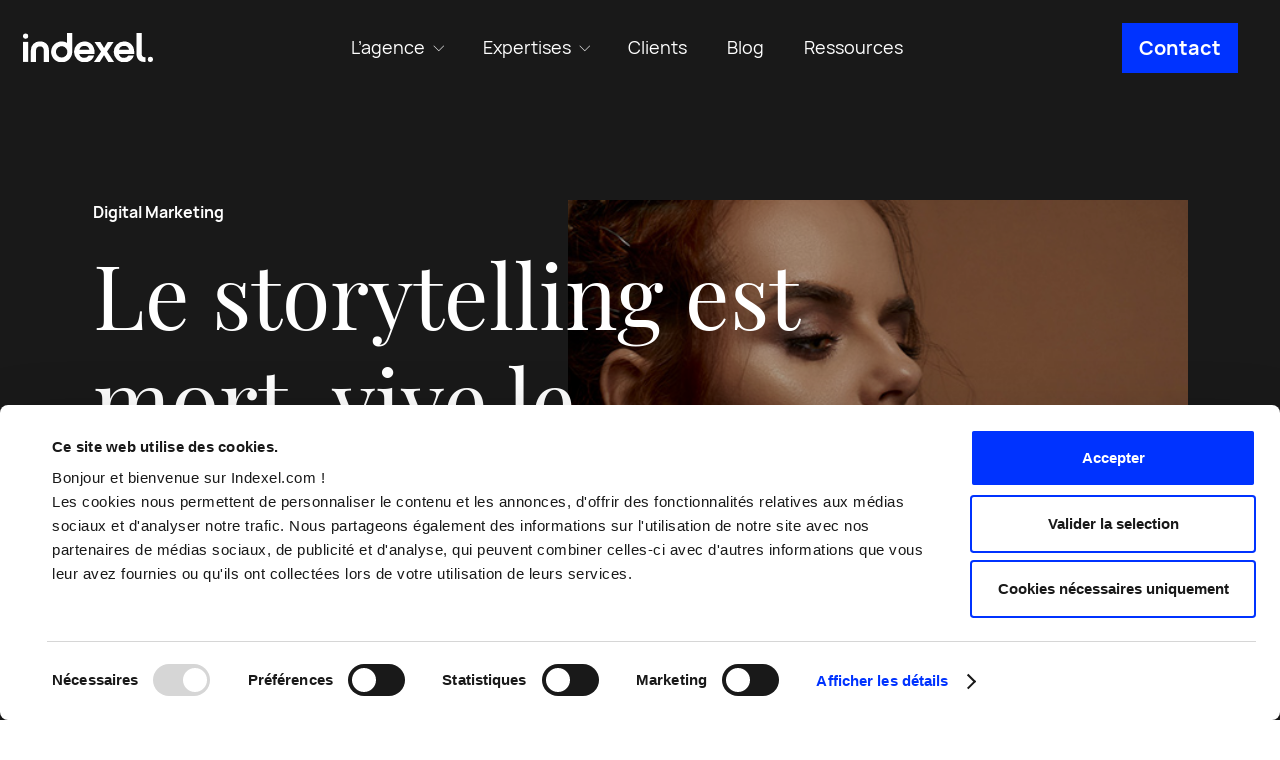

--- FILE ---
content_type: text/html; charset=UTF-8
request_url: https://www.indexel.com/marketing-digital/le-storytelling-est-mort-vive-le-storyliving
body_size: 12241
content:


<!DOCTYPE html>
<html lang="fr-FR">

<head>
			<meta charset="utf-8">
	<meta name="viewport" content="width=device-width, initial-scale=1">
	<link rel="shortcut icon" href="https://www.indexel.com/wp-content/uploads/2020/10/favicon-7.png">
			<script data-cookieconsent="ignore">
			window.dataLayer = window.dataLayer || [];

			function gtag() {
				dataLayer.push(arguments);
			}
			gtag("consent", "default", {
				ad_storage: "denied",
				ad_user_data: "denied",
				ad_personalization: "denied",
				analytics_storage: "denied",
				functionality_storage: "denied",
				personalization_storage: "denied",
				security_storage: "granted",
				wait_for_update: 2000,
			});
			gtag("set", "ads_data_redaction", true);
		</script>
		<!-- Google Tag Manager -->
		<script data-cookieconsent="ignore">
			(function(w, d, s, l, i) {
				w[l] = w[l] || [];
				w[l].push({
					'gtm.start': new Date().getTime(),
					event: 'gtm.js'
				});
				var f = d.getElementsByTagName(s)[0],
					j = d.createElement(s),
					dl = l != 'dataLayer' ? '&l=' + l : '';
				j.async = true;
				j.src =
					'https://www.googletagmanager.com/gtm.js?id=' + i + dl;
				f.parentNode.insertBefore(j, f);
			})(window, document, 'script', 'dataLayer', 'GTM-MNBH9CS');
		</script>
		<!-- End Google Tag Manager -->
			<script id="Cookiebot" src="https://consent.cookiebot.com/uc.js"  data-culture="FR"  data-cbid="5bb57290-b13b-42f3-ac43-82453d45310c" data-blockingmode="auto" type="text/javascript"></script>
			<style type="text/css">
			:root {

				cookie --indx-main-bg-color: #ffffff; 
--indx-main-bg-color: #ffffff; 
--indx-main-button-color: #0033ff; 
--indx-main-button-color: #0033ff; 
--indx-hover-button-color: #9eb2ff; 
--indx-hover-button-color: #9eb2ff; 
--indx-secondary-button-color: #191919; 
--indx-secondary-button-color: #191919; 
--indx-title-color: #4A4A4A; 
--indx-title-color: #4A4A4A; 
--indx-main-texte-color: #696969; 
--indx-main-texte-color: #696969; 
--indx-font: 'Manrope'; 
--indx-font: Manrope; 
--indx-bg-blur-color: #1b245994; 
--indx-bg-blur-color: #1b245994; 
--indx-width-blur: 7px; 
--indx-width-blur: 7px; 
--indx-imgcookie: url('../img/cookie.jpg'); 
--indx-imgcookie: url('../img/cookie.jpg'); 
--indx-imgcookieon: url('../img/ON.png'); 
--indx-imgcookieon: url('../img/ON.png'); 
--indx-imgcookieongris: url('../img/ON-gris.png'); 
--indx-imgcookieongris: url('../img/ON-gris.png'); 
--indx-imgcookieoff: url('../img/OFF.png'); 
--indx-imgcookieoff: url('../img/OFF.png'); 
			}
		</style>
	<meta name='robots' content='index, follow, max-image-preview:large, max-snippet:-1, max-video-preview:-1' />

	<!-- This site is optimized with the Yoast SEO plugin v26.6 - https://yoast.com/wordpress/plugins/seo/ -->
	<title>Le storytelling est mort, vive le storyliving !</title>
	<meta name="description" content="Après le confinement, seules les marques innovantes, engagées et authentiques pourront devenir actrices d’une nouvelle façon d’agir dans la société." />
	<link rel="canonical" href="https://www.indexel.com/marketing-digital/le-storytelling-est-mort-vive-le-storyliving" />
	<meta property="og:locale" content="fr_FR" />
	<meta property="og:type" content="article" />
	<meta property="og:title" content="Le storytelling est mort, vive le storyliving !" />
	<meta property="og:description" content="Après le confinement, seules les marques innovantes, engagées et authentiques pourront devenir actrices d’une nouvelle façon d’agir dans la société." />
	<meta property="og:url" content="https://www.indexel.com/marketing-digital/le-storytelling-est-mort-vive-le-storyliving" />
	<meta property="og:site_name" content="Indexel" />
	<meta property="article:published_time" content="2020-06-09T16:50:47+00:00" />
	<meta property="article:modified_time" content="2020-11-06T13:28:11+00:00" />
	<meta property="og:image" content="https://www.indexel.com/wp-content/uploads/2020/06/storyliving-titre-scaled.jpg" />
	<meta property="og:image:width" content="1920" />
	<meta property="og:image:height" content="1004" />
	<meta property="og:image:type" content="image/jpeg" />
	<meta name="author" content="Maxime Llobet" />
	<meta name="twitter:card" content="summary_large_image" />
	<meta name="twitter:image" content="https://www.indexel.com/wp-content/uploads/2020/06/storyliving-titre-scaled.jpg" />
	<meta name="twitter:label1" content="Écrit par" />
	<meta name="twitter:data1" content="Maxime Llobet" />
	<meta name="twitter:label2" content="Durée de lecture estimée" />
	<meta name="twitter:data2" content="4 minutes" />
	<script type="application/ld+json" class="yoast-schema-graph">{"@context":"https://schema.org","@graph":[{"@type":"Article","@id":"https://www.indexel.com/marketing-digital/le-storytelling-est-mort-vive-le-storyliving#article","isPartOf":{"@id":"https://www.indexel.com/marketing-digital/le-storytelling-est-mort-vive-le-storyliving"},"author":{"name":"Maxime Llobet","@id":"https://www.indexel.com/#/schema/person/ea6f699cee6fb55454c2023c16403281"},"headline":"Le storytelling est mort, vive le storyliving !","datePublished":"2020-06-09T16:50:47+00:00","dateModified":"2020-11-06T13:28:11+00:00","mainEntityOfPage":{"@id":"https://www.indexel.com/marketing-digital/le-storytelling-est-mort-vive-le-storyliving"},"wordCount":866,"publisher":{"@id":"https://www.indexel.com/#organization"},"image":{"@id":"https://www.indexel.com/marketing-digital/le-storytelling-est-mort-vive-le-storyliving#primaryimage"},"thumbnailUrl":"https://www.indexel.com/wp-content/uploads/2020/06/indexel-top-article-le-storytelling-est-mort-vive-le-storyliving.jpg","articleSection":["Digital Marketing"],"inLanguage":"fr-FR"},{"@type":"WebPage","@id":"https://www.indexel.com/marketing-digital/le-storytelling-est-mort-vive-le-storyliving","url":"https://www.indexel.com/marketing-digital/le-storytelling-est-mort-vive-le-storyliving","name":"Le storytelling est mort, vive le storyliving !","isPartOf":{"@id":"https://www.indexel.com/#website"},"primaryImageOfPage":{"@id":"https://www.indexel.com/marketing-digital/le-storytelling-est-mort-vive-le-storyliving#primaryimage"},"image":{"@id":"https://www.indexel.com/marketing-digital/le-storytelling-est-mort-vive-le-storyliving#primaryimage"},"thumbnailUrl":"https://www.indexel.com/wp-content/uploads/2020/06/indexel-top-article-le-storytelling-est-mort-vive-le-storyliving.jpg","datePublished":"2020-06-09T16:50:47+00:00","dateModified":"2020-11-06T13:28:11+00:00","description":"Après le confinement, seules les marques innovantes, engagées et authentiques pourront devenir actrices d’une nouvelle façon d’agir dans la société.","breadcrumb":{"@id":"https://www.indexel.com/marketing-digital/le-storytelling-est-mort-vive-le-storyliving#breadcrumb"},"inLanguage":"fr-FR","potentialAction":[{"@type":"ReadAction","target":["https://www.indexel.com/marketing-digital/le-storytelling-est-mort-vive-le-storyliving"]}]},{"@type":"ImageObject","inLanguage":"fr-FR","@id":"https://www.indexel.com/marketing-digital/le-storytelling-est-mort-vive-le-storyliving#primaryimage","url":"https://www.indexel.com/wp-content/uploads/2020/06/indexel-top-article-le-storytelling-est-mort-vive-le-storyliving.jpg","contentUrl":"https://www.indexel.com/wp-content/uploads/2020/06/indexel-top-article-le-storytelling-est-mort-vive-le-storyliving.jpg","width":1200,"height":500},{"@type":"BreadcrumbList","@id":"https://www.indexel.com/marketing-digital/le-storytelling-est-mort-vive-le-storyliving#breadcrumb","itemListElement":[{"@type":"ListItem","position":1,"name":"Home","item":"https://www.indexel.com/"},{"@type":"ListItem","position":2,"name":"Blog","item":"https://www.indexel.com/blog"},{"@type":"ListItem","position":3,"name":"Le storytelling est mort, vive le storyliving !"}]},{"@type":"WebSite","@id":"https://www.indexel.com/#website","url":"https://www.indexel.com/","name":"Indexel","description":"Agence conseil &amp; communication digitale","publisher":{"@id":"https://www.indexel.com/#organization"},"potentialAction":[{"@type":"SearchAction","target":{"@type":"EntryPoint","urlTemplate":"https://www.indexel.com/?s={search_term_string}"},"query-input":{"@type":"PropertyValueSpecification","valueRequired":true,"valueName":"search_term_string"}}],"inLanguage":"fr-FR"},{"@type":"Organization","@id":"https://www.indexel.com/#organization","name":"Indexel","url":"https://www.indexel.com/","logo":{"@type":"ImageObject","inLanguage":"fr-FR","@id":"https://www.indexel.com/#/schema/logo/image/","url":"https://www.indexel.com/wp-content/uploads/2020/04/logo.png","contentUrl":"https://www.indexel.com/wp-content/uploads/2020/04/logo.png","width":98,"height":25,"caption":"Indexel"},"image":{"@id":"https://www.indexel.com/#/schema/logo/image/"}},{"@type":"Person","@id":"https://www.indexel.com/#/schema/person/ea6f699cee6fb55454c2023c16403281","name":"Maxime Llobet","image":{"@type":"ImageObject","inLanguage":"fr-FR","@id":"https://www.indexel.com/#/schema/person/image/","url":"https://secure.gravatar.com/avatar/eed83c4324f0bf3a66bed05ee7cb71e4dc4e1490a1f14025bf10055a09844a0d?s=96&d=mm&r=g","contentUrl":"https://secure.gravatar.com/avatar/eed83c4324f0bf3a66bed05ee7cb71e4dc4e1490a1f14025bf10055a09844a0d?s=96&d=mm&r=g","caption":"Maxime Llobet"},"description":"Janvier 1997. 7 ans. Sur mon canapé. Star Wars IV : Un nouvel espoir. Octobre 1999. 9 ans. 200 francs. Pokémon Version Rouge. Deux dates qui marquent le début de mes grandes passions : la culture geek et l’univers numérique. Déterminé à gagner des niveaux dans ces milieux, c’est ma curiosité sans borne qui m’a poussé vers le métier de chef de projet digital. De pouvoir travailler sur de nombreux projets de tout horizon est pour moi une source d’épanouissement. Ce qui me fait me lever le matin ? Une bonne tasse de café bien entendu, mais également prendre la manette de la gestion de votre projet. Rigueur, polyvalence et passion sont mes superpouvoirs. Pilotage des équipes internes (création et développement), suivi des plannings, du budget et des KPI, création des zonings, telles sont mes quêtes quotidiennes pour assurer le succès de votre projet.","sameAs":["https://fr.linkedin.com/in/maxime-llobet"],"url":"https://www.indexel.com/author/mllobet"}]}</script>
	<!-- / Yoast SEO plugin. -->


<link rel="alternate" title="oEmbed (JSON)" type="application/json+oembed" href="https://www.indexel.com/wp-json/oembed/1.0/embed?url=https%3A%2F%2Fwww.indexel.com%2Fmarketing-digital%2Fle-storytelling-est-mort-vive-le-storyliving&#038;lang=fr" />
<link rel="alternate" title="oEmbed (XML)" type="text/xml+oembed" href="https://www.indexel.com/wp-json/oembed/1.0/embed?url=https%3A%2F%2Fwww.indexel.com%2Fmarketing-digital%2Fle-storytelling-est-mort-vive-le-storyliving&#038;format=xml&#038;lang=fr" />
<style id='wp-img-auto-sizes-contain-inline-css' type='text/css'>
img:is([sizes=auto i],[sizes^="auto," i]){contain-intrinsic-size:3000px 1500px}
/*# sourceURL=wp-img-auto-sizes-contain-inline-css */
</style>
<style id='classic-theme-styles-inline-css' type='text/css'>
/*! This file is auto-generated */
.wp-block-button__link{color:#fff;background-color:#32373c;border-radius:9999px;box-shadow:none;text-decoration:none;padding:calc(.667em + 2px) calc(1.333em + 2px);font-size:1.125em}.wp-block-file__button{background:#32373c;color:#fff;text-decoration:none}
/*# sourceURL=/wp-includes/css/classic-themes.min.css */
</style>
<link rel='stylesheet' id='wpo_min-header-0-css' href='https://www.indexel.com/wp-content/cache/wpo-minify/1766399267/assets/wpo-minify-header-f9dd2107.min.css' type='text/css' media='all' />
<script type="text/javascript" id="wpo_min-header-0-js-extra">
/* <![CDATA[ */
var SF_LDATA = {"ajax_url":"https://www.indexel.com/wp-admin/admin-ajax.php","home_url":"https://www.indexel.com/","extensions":[]};
//# sourceURL=wpo_min-header-0-js-extra
/* ]]> */
</script>
<script data-cookieconsent="ignore" type="text/javascript" src="https://www.indexel.com/wp-content/cache/wpo-minify/1766399267/assets/wpo-minify-header-dbf135a8.min.js" id="wpo_min-header-0-js"></script>
<link rel="https://api.w.org/" href="https://www.indexel.com/wp-json/" /><link rel="alternate" title="JSON" type="application/json" href="https://www.indexel.com/wp-json/wp/v2/posts/18820" /><link rel="EditURI" type="application/rsd+xml" title="RSD" href="https://www.indexel.com/xmlrpc.php?rsd" />
<meta name="generator" content="WordPress 6.9" />
<link rel='shortlink' href='https://www.indexel.com/?p=18820' />

<style id='global-styles-inline-css' type='text/css'>
:root{--wp--preset--aspect-ratio--square: 1;--wp--preset--aspect-ratio--4-3: 4/3;--wp--preset--aspect-ratio--3-4: 3/4;--wp--preset--aspect-ratio--3-2: 3/2;--wp--preset--aspect-ratio--2-3: 2/3;--wp--preset--aspect-ratio--16-9: 16/9;--wp--preset--aspect-ratio--9-16: 9/16;--wp--preset--color--black: #000000;--wp--preset--color--cyan-bluish-gray: #abb8c3;--wp--preset--color--white: #ffffff;--wp--preset--color--pale-pink: #f78da7;--wp--preset--color--vivid-red: #cf2e2e;--wp--preset--color--luminous-vivid-orange: #ff6900;--wp--preset--color--luminous-vivid-amber: #fcb900;--wp--preset--color--light-green-cyan: #7bdcb5;--wp--preset--color--vivid-green-cyan: #00d084;--wp--preset--color--pale-cyan-blue: #8ed1fc;--wp--preset--color--vivid-cyan-blue: #0693e3;--wp--preset--color--vivid-purple: #9b51e0;--wp--preset--gradient--vivid-cyan-blue-to-vivid-purple: linear-gradient(135deg,rgb(6,147,227) 0%,rgb(155,81,224) 100%);--wp--preset--gradient--light-green-cyan-to-vivid-green-cyan: linear-gradient(135deg,rgb(122,220,180) 0%,rgb(0,208,130) 100%);--wp--preset--gradient--luminous-vivid-amber-to-luminous-vivid-orange: linear-gradient(135deg,rgb(252,185,0) 0%,rgb(255,105,0) 100%);--wp--preset--gradient--luminous-vivid-orange-to-vivid-red: linear-gradient(135deg,rgb(255,105,0) 0%,rgb(207,46,46) 100%);--wp--preset--gradient--very-light-gray-to-cyan-bluish-gray: linear-gradient(135deg,rgb(238,238,238) 0%,rgb(169,184,195) 100%);--wp--preset--gradient--cool-to-warm-spectrum: linear-gradient(135deg,rgb(74,234,220) 0%,rgb(151,120,209) 20%,rgb(207,42,186) 40%,rgb(238,44,130) 60%,rgb(251,105,98) 80%,rgb(254,248,76) 100%);--wp--preset--gradient--blush-light-purple: linear-gradient(135deg,rgb(255,206,236) 0%,rgb(152,150,240) 100%);--wp--preset--gradient--blush-bordeaux: linear-gradient(135deg,rgb(254,205,165) 0%,rgb(254,45,45) 50%,rgb(107,0,62) 100%);--wp--preset--gradient--luminous-dusk: linear-gradient(135deg,rgb(255,203,112) 0%,rgb(199,81,192) 50%,rgb(65,88,208) 100%);--wp--preset--gradient--pale-ocean: linear-gradient(135deg,rgb(255,245,203) 0%,rgb(182,227,212) 50%,rgb(51,167,181) 100%);--wp--preset--gradient--electric-grass: linear-gradient(135deg,rgb(202,248,128) 0%,rgb(113,206,126) 100%);--wp--preset--gradient--midnight: linear-gradient(135deg,rgb(2,3,129) 0%,rgb(40,116,252) 100%);--wp--preset--font-size--small: 13px;--wp--preset--font-size--medium: 20px;--wp--preset--font-size--large: 36px;--wp--preset--font-size--x-large: 42px;--wp--preset--spacing--20: 0.44rem;--wp--preset--spacing--30: 0.67rem;--wp--preset--spacing--40: 1rem;--wp--preset--spacing--50: 1.5rem;--wp--preset--spacing--60: 2.25rem;--wp--preset--spacing--70: 3.38rem;--wp--preset--spacing--80: 5.06rem;--wp--preset--shadow--natural: 6px 6px 9px rgba(0, 0, 0, 0.2);--wp--preset--shadow--deep: 12px 12px 50px rgba(0, 0, 0, 0.4);--wp--preset--shadow--sharp: 6px 6px 0px rgba(0, 0, 0, 0.2);--wp--preset--shadow--outlined: 6px 6px 0px -3px rgb(255, 255, 255), 6px 6px rgb(0, 0, 0);--wp--preset--shadow--crisp: 6px 6px 0px rgb(0, 0, 0);}:where(.is-layout-flex){gap: 0.5em;}:where(.is-layout-grid){gap: 0.5em;}body .is-layout-flex{display: flex;}.is-layout-flex{flex-wrap: wrap;align-items: center;}.is-layout-flex > :is(*, div){margin: 0;}body .is-layout-grid{display: grid;}.is-layout-grid > :is(*, div){margin: 0;}:where(.wp-block-columns.is-layout-flex){gap: 2em;}:where(.wp-block-columns.is-layout-grid){gap: 2em;}:where(.wp-block-post-template.is-layout-flex){gap: 1.25em;}:where(.wp-block-post-template.is-layout-grid){gap: 1.25em;}.has-black-color{color: var(--wp--preset--color--black) !important;}.has-cyan-bluish-gray-color{color: var(--wp--preset--color--cyan-bluish-gray) !important;}.has-white-color{color: var(--wp--preset--color--white) !important;}.has-pale-pink-color{color: var(--wp--preset--color--pale-pink) !important;}.has-vivid-red-color{color: var(--wp--preset--color--vivid-red) !important;}.has-luminous-vivid-orange-color{color: var(--wp--preset--color--luminous-vivid-orange) !important;}.has-luminous-vivid-amber-color{color: var(--wp--preset--color--luminous-vivid-amber) !important;}.has-light-green-cyan-color{color: var(--wp--preset--color--light-green-cyan) !important;}.has-vivid-green-cyan-color{color: var(--wp--preset--color--vivid-green-cyan) !important;}.has-pale-cyan-blue-color{color: var(--wp--preset--color--pale-cyan-blue) !important;}.has-vivid-cyan-blue-color{color: var(--wp--preset--color--vivid-cyan-blue) !important;}.has-vivid-purple-color{color: var(--wp--preset--color--vivid-purple) !important;}.has-black-background-color{background-color: var(--wp--preset--color--black) !important;}.has-cyan-bluish-gray-background-color{background-color: var(--wp--preset--color--cyan-bluish-gray) !important;}.has-white-background-color{background-color: var(--wp--preset--color--white) !important;}.has-pale-pink-background-color{background-color: var(--wp--preset--color--pale-pink) !important;}.has-vivid-red-background-color{background-color: var(--wp--preset--color--vivid-red) !important;}.has-luminous-vivid-orange-background-color{background-color: var(--wp--preset--color--luminous-vivid-orange) !important;}.has-luminous-vivid-amber-background-color{background-color: var(--wp--preset--color--luminous-vivid-amber) !important;}.has-light-green-cyan-background-color{background-color: var(--wp--preset--color--light-green-cyan) !important;}.has-vivid-green-cyan-background-color{background-color: var(--wp--preset--color--vivid-green-cyan) !important;}.has-pale-cyan-blue-background-color{background-color: var(--wp--preset--color--pale-cyan-blue) !important;}.has-vivid-cyan-blue-background-color{background-color: var(--wp--preset--color--vivid-cyan-blue) !important;}.has-vivid-purple-background-color{background-color: var(--wp--preset--color--vivid-purple) !important;}.has-black-border-color{border-color: var(--wp--preset--color--black) !important;}.has-cyan-bluish-gray-border-color{border-color: var(--wp--preset--color--cyan-bluish-gray) !important;}.has-white-border-color{border-color: var(--wp--preset--color--white) !important;}.has-pale-pink-border-color{border-color: var(--wp--preset--color--pale-pink) !important;}.has-vivid-red-border-color{border-color: var(--wp--preset--color--vivid-red) !important;}.has-luminous-vivid-orange-border-color{border-color: var(--wp--preset--color--luminous-vivid-orange) !important;}.has-luminous-vivid-amber-border-color{border-color: var(--wp--preset--color--luminous-vivid-amber) !important;}.has-light-green-cyan-border-color{border-color: var(--wp--preset--color--light-green-cyan) !important;}.has-vivid-green-cyan-border-color{border-color: var(--wp--preset--color--vivid-green-cyan) !important;}.has-pale-cyan-blue-border-color{border-color: var(--wp--preset--color--pale-cyan-blue) !important;}.has-vivid-cyan-blue-border-color{border-color: var(--wp--preset--color--vivid-cyan-blue) !important;}.has-vivid-purple-border-color{border-color: var(--wp--preset--color--vivid-purple) !important;}.has-vivid-cyan-blue-to-vivid-purple-gradient-background{background: var(--wp--preset--gradient--vivid-cyan-blue-to-vivid-purple) !important;}.has-light-green-cyan-to-vivid-green-cyan-gradient-background{background: var(--wp--preset--gradient--light-green-cyan-to-vivid-green-cyan) !important;}.has-luminous-vivid-amber-to-luminous-vivid-orange-gradient-background{background: var(--wp--preset--gradient--luminous-vivid-amber-to-luminous-vivid-orange) !important;}.has-luminous-vivid-orange-to-vivid-red-gradient-background{background: var(--wp--preset--gradient--luminous-vivid-orange-to-vivid-red) !important;}.has-very-light-gray-to-cyan-bluish-gray-gradient-background{background: var(--wp--preset--gradient--very-light-gray-to-cyan-bluish-gray) !important;}.has-cool-to-warm-spectrum-gradient-background{background: var(--wp--preset--gradient--cool-to-warm-spectrum) !important;}.has-blush-light-purple-gradient-background{background: var(--wp--preset--gradient--blush-light-purple) !important;}.has-blush-bordeaux-gradient-background{background: var(--wp--preset--gradient--blush-bordeaux) !important;}.has-luminous-dusk-gradient-background{background: var(--wp--preset--gradient--luminous-dusk) !important;}.has-pale-ocean-gradient-background{background: var(--wp--preset--gradient--pale-ocean) !important;}.has-electric-grass-gradient-background{background: var(--wp--preset--gradient--electric-grass) !important;}.has-midnight-gradient-background{background: var(--wp--preset--gradient--midnight) !important;}.has-small-font-size{font-size: var(--wp--preset--font-size--small) !important;}.has-medium-font-size{font-size: var(--wp--preset--font-size--medium) !important;}.has-large-font-size{font-size: var(--wp--preset--font-size--large) !important;}.has-x-large-font-size{font-size: var(--wp--preset--font-size--x-large) !important;}
/*# sourceURL=global-styles-inline-css */
</style>
</head>


<body id="body-global" class="wp-singular post-template-default single single-post postid-18820 single-format-standard wp-theme-Omega3 Indexel">

	<a href="#flex-2" class="sr-only  skip-link">
		Aller au contenu	</a>

			<!-- Google Tag Manager (noscript) -->
		<noscript><iframe src="https://www.googletagmanager.com/ns.html?id=GTM-MNBH9CS" height="0" width="0" style="display:none;visibility:hidden;"></iframe></noscript>
		<!-- End Google Tag Manager (noscript) -->
		
	<!-- EDIT POST -->
	
<header id="header-global">
	<div id="header-sticky-container">
		<div class="container-fluid">
			<div class="header-container">

				<!-- COLONNE 1 -->
				<div class="logo-main-container">
					<div class="logo">
						<a href="https://www.indexel.com" aria-label="Indexel | Agence conseil &amp; communication digitale" title="Indexel | Agence conseil &amp; communication digitale">
															<img src="https://www.indexel.com/wp-content/uploads/2020/08/logo-1.svg" alt="Indexel" role="img" width="130" height="auto" />
													</a>
					</div>
				</div>

				<!-- COLONNE 2  -->
				<div class="main-nav-container">

					<nav id="main-nav" class="main-nav"><ul id="main-menu" class="main-menu"><li class="menu-item menu-item-type-custom menu-item-object-custom menu-item-has-children"><a href="#" class="menu-link" role="menuitem" aria-label="L'agence" title="L'agence" aria-haspopup="true" aria-expanded="false">L&rsquo;agence</a>
<ul class="sub-menu" role="menu">
	<li class="menu-item menu-item-type-post_type menu-item-object-page"><a href="https://www.indexel.com/agence" class="menu-link" role="menuitem" aria-label="Manifesto" title="Manifesto">Manifesto</a></li>
	<li class="menu-item menu-item-type-post_type menu-item-object-page"><a href="https://www.indexel.com/agence/equipe" class="menu-link" role="menuitem" aria-label="Team" title="Team">Team</a></li>
	<li class="menu-item menu-item-type-post_type menu-item-object-page"><a href="https://www.indexel.com/agence/culture" class="menu-link" role="menuitem" aria-label="Nos valeurs, notre culture" title="Nos valeurs, notre culture">Nos valeurs, notre culture</a></li>
	<li class="menu-item menu-item-type-post_type menu-item-object-page"><a href="https://www.indexel.com/agence/notre-politique-rse" class="menu-link" role="menuitem" aria-label="Notre politique RSE" title="Notre politique RSE">Notre politique RSE</a></li>
	<li class="menu-item menu-item-type-post_type menu-item-object-page"><a href="https://www.indexel.com/agence/nos-partenaires" class="menu-link" role="menuitem" aria-label="Nos partenaires" title="Nos partenaires">Nos partenaires</a></li>
</ul>
</li>
<li class="menu-item menu-item-type-custom menu-item-object-custom menu-item-has-children"><a href="#" class="menu-link" role="menuitem" aria-label="Expertises" title="Expertises" aria-haspopup="true" aria-expanded="false">Expertises</a>
<ul class="sub-menu" role="menu">
	<li class="menu-item menu-item-type-post_type menu-item-object-page"><a href="https://www.indexel.com/branding" class="menu-link" role="menuitem" aria-label="Branding" title="Branding">Branding</a></li>
	<li class="menu-item menu-item-type-post_type menu-item-object-page"><a href="https://www.indexel.com/site-web" class="menu-link" role="menuitem" aria-label="Web" title="Web">Web</a></li>
	<li class="menu-item menu-item-type-post_type menu-item-object-page"><a href="https://www.indexel.com/strategie-digitale" class="menu-link" role="menuitem" aria-label="Campagnes digitales" title="Campagnes digitales">Campagnes digitales</a></li>
	<li class="menu-item menu-item-type-post_type menu-item-object-page"><a href="https://www.indexel.com/agence-marketing-video-btob" class="menu-link" role="menuitem" aria-label="Vidéo & podcast" title="Vidéo & podcast">Vidéo &#038; podcast</a></li>
</ul>
</li>
<li class="menu-item menu-item-type-post_type menu-item-object-page"><a href="https://www.indexel.com/realisations" class="menu-link" role="menuitem" aria-label="Clients" title="Clients">Clients</a></li>
<li class="menu-item menu-item-type-post_type menu-item-object-page current_page_parent"><a href="https://www.indexel.com/blog" class="menu-link" role="menuitem" aria-label="Blog" title="Blog">Blog</a></li>
<li class="menu-item menu-item-type-post_type menu-item-object-page"><a href="https://www.indexel.com/ressources" class="menu-link" role="menuitem" aria-label="Ressources" title="Ressources">Ressources</a></li>
</ul></nav>
				</div>

				<!-- COLONNE 3 -->
				<div class="sub-nav-container">
					<nav id="sub-nav" class="sub-nav"><ul id = "sub-menu" class = "sub-menu"><li id="menu-item-19286" class="btn-a btn-primary-bordered menu-item menu-item-type-post_type menu-item-object-page menu-item-19286"><a href="https://www.indexel.com/contact">Contact</a></li>
</ul></nav>				</div>

			</div>

			<div class="header-container mobile-container">
				<!-- BURGER ICON MENU - COLONNE 1  -->
				<div class="burger-container">
					<div class="burger">
						<div class="icon-bar red top"></div>
						<div class="icon-bar red middle"></div>
						<div class="icon-bar red bottom"></div>
					</div>
				</div>
				<!-- COLONNE 2 -->
				<div class="logo-main-container">
					<div class="logo">
						<a href="https://www.indexel.com" title="Indexel | Agence conseil &amp; communication digitale" aria-label="Indexel | Agence conseil &amp; communication digitale">
															<img src="https://www.indexel.com/wp-content/uploads/2020/08/logo-1.svg" alt="Indexel" role="img" width="130" height="auto" />
													</a>
					</div>
				</div>
				<!-- COLONNE 3 -->

				<div class="contact-container">
					<a href="https://www.indexel.com/contact" alt="link-mail" aria-label="Mail">
						<i class="ico-mail"></i>
					</a>
				</div>
				<div class="container-fluid container-mobile-menu">
					<nav id="mobile-nav" class="mobile-nav"><ul id = "mobile-menu" class = "mobile-menu"><li id="menu-item-21519" class="zitouMarg menu-item menu-item-type-post_type menu-item-object-page menu-item-21519"><a href="https://www.indexel.com/agence">L&rsquo;agence</a></li>
<li id="menu-item-27723" class="menu-item menu-item-type-post_type menu-item-object-page menu-item-27723"><a href="https://www.indexel.com/branding">Branding</a></li>
<li id="menu-item-27725" class="menu-item menu-item-type-post_type menu-item-object-page menu-item-27725"><a href="https://www.indexel.com/site-web">Web</a></li>
<li id="menu-item-27726" class="menu-item menu-item-type-post_type menu-item-object-page menu-item-27726"><a href="https://www.indexel.com/strategie-digitale">Campagnes digitales</a></li>
<li id="menu-item-27724" class="menu-item menu-item-type-post_type menu-item-object-page menu-item-27724"><a href="https://www.indexel.com/agence-marketing-video-btob">Vidéo &#038; podcast</a></li>
<li id="menu-item-21527" class="zitouMarg menu-item menu-item-type-post_type menu-item-object-page menu-item-21527"><a href="https://www.indexel.com/realisations">Clients</a></li>
<li id="menu-item-21528" class="zitouMarg menu-item menu-item-type-post_type menu-item-object-page current_page_parent menu-item-21528"><a href="https://www.indexel.com/blog">Blog</a></li>
<li id="menu-item-21530" class="menu-item menu-item-type-post_type menu-item-object-page menu-item-21530"><a href="https://www.indexel.com/ressources">e-books</a></li>
<li id="menu-item-21531" class="menu-item menu-item-type-post_type menu-item-object-page menu-item-21531"><a href="https://www.indexel.com/webinars">Webinars</a></li>
<li id="menu-item-27811" class="menu-item menu-item-type-post_type menu-item-object-page menu-item-27811"><a href="https://www.indexel.com/declaration-accessibilite">Accessibilité : partiellement conforme</a></li>
</ul></nav>				</div>
			</div>
		</div>
	</div>

</header>	<main id="main-global">
			<div class="flx-grid-12">
										<div class="flx-cell-one">
							

<section class="flx-hero theme-black tpl-thumb-cover  " id="flex-1">
	<!-- start container -->
	<div class="container">
		<div class="row">

			
							<div class="col-lg-9 col-sm-11 heading">
											<p class="text-tax text-md-bold">Digital Marketing</p>
					
											<h1 class='title-xl'>Le storytelling est mort, vive le storyliving !</h1>
					
					
					
					
					
				</div>
			
							<div class="col-lg-7 col-md-8 thumbnail">
					<figure class="media-container filter-md">
						<img class="media" src="https://www.indexel.com/wp-content/uploads/2020/06/indexel-top-article-le-storytelling-est-mort-vive-le-storyliving.jpg" alt="Agence conseil &amp; communication digitale">
					</figure>
				</div>
			
			
		</div>
	</div>
	<!-- end container -->

	
</section>



<section class="flx-wysiwyg theme-default " id="flex-2">
	<div class="container">

					<div class="row row-author">
				<aside class="cpn-card-author col-lg-7 col-md-8">
					
<div class="cpn-container">
			<figure class="media-container">
			<img class="media" src="https://www.indexel.com/wp-content/uploads/2022/02/Maxime-scaled.gif" alt="">
		</figure>
		<p class="text-author text-sm-author">
		<span class="author-name">Par<span class="name"> Maxime Llobet</span></span>
		<span class="author-udpate"><span class="wording">Dernière mise à jour</span> : 9 juin 2020</span>
	</p>
</div>
				</aside>
			</div>
		
		
		<div class="row the-content">
			<div class="offset-lg-2 col-lg-8 col-md-12 decal-title">
				<div class='chapo'>Tendance de fond du marketing et de la politique, tout le monde a entendu parler de storytelling. Mais aujourd’hui, les consommateurs aspirent à une connexion plus profonde avec les marques.</div>
<p>Ils s’attachent aux histoires authentiques et recherchent plus de réalisme, plus d’humanité. C’est là qu’intervient le storyliving et les UGC. Je vous dis tout.</p>
<p>Tout le monde aime les histoires, leur pouvoir de faire voyager ou vivre des expériences sans bouger de son fauteuil (ça vous rappelle quelque chose, n’est-ce pas ?). C’est une des raisons du succès du <a href="https://www.indexel.com/edition/du-storytelling-oui-mais-comment" target="_blank" rel="noopener noreferrer">storytelling</a>. Le revers de la médaille, c’est qu’il a envahi les discours institutionnels et les communications des marques, au point de perdre en authenticité. Portraits de clients béatement enthousiastes, de collaborateurs forcément impliqués ou success stories édulcorées polluent désormais le paysage digital.</p>
<p>Des photos tout en filtre d’Instagram jusqu’aux multiples vidéos tournées au smartphone en passant par de <a href="https://www.indexel.com/edition/pourquoi-vous-devez-agir-comme-une-entreprise-de-divertissement" target="_blank" rel="noopener noreferrer">nouveaux formats de contenus</a>, le storytelling “à l’ancienne” est bien mort, et de ses cendres poussent les germes d’une nouvelle tendance, plus implicante car plus ancrée dans le réel.</p>
<h2>Après le storytelling, le storyliving !</h2>
<p>Et c’est ainsi que l’art de raconter des histoires s’est trouvé un nouveau maître : le storyliving qui fait avant tout vivre une expérience à la personne qui consomme votre histoire, d’où le terme. Pour offrir à vos clients une connexion plus profonde avec votre marque, ne leur racontez donc plus d&rsquo;histoires, faites leur vivre directement !</p>
<p><img fetchpriority="high" decoding="async" class="aligncenter size-full wp-image-18821" src="https://www.indexel.com/wp-content/uploads/2020/06/giphy-2.gif" alt="" width="480" height="270" /></p>
<p>Un autre point essentiel passe par une nouvelle manière de communiquer. C’est là qu’interviennent les UGC, ou User-Generated Contents. Le principe ? Vous construisez votre storyliving à l’aide des publications, avis, partages et commentaires de vos abonnés, clients ou utilisateurs. Leur principal atout : l’authenticité. Le consommateur n’étant pas rémunéré pour citer la marque dans ses publications, cela garantit que son avis est réellement le sien, qu’il n’a pas été influencé ou qu’il s’agit d’une publication sponsorisée.</p>
<p>&nbsp;</p>
<p style="text-align: center;">
<div class='flx-key-number'>
<div class='cpn-card-key-number'>
<div class='cpn-container'>
<p class='number-key'><span class='number-key-item'>79</span><span class='number-key-text'>C&rsquo;est le pourcentage des consommateurs qui disent que l’UGC a un impact important sur leurs décisions d’achat</span></p>
</div>
</div>
</div>
<p style="text-align: center; padding-top: 0px;"><a href="http://stackla.com" target="_blank" rel="noopener noreferrer"><span style="font-size: 14px;"><em>Source : stackla.com</em></span></a></p>
<p>Les UGC font également grimper en flèche les taux d’engagement des internautes. Et c’est d’autant plus vrai en 2020 où les ambassadeurs naturels des marques sont des « vrais gens » qui s’expriment avec naturel, spontanéité… et fautes d’orthographe. Mais aussi avec des photos ou des stories sur Instagram en situation avec les produits. On est loin, et heureusement, de la communication corporate à la papa !</p>
<h2>Comment intégrer des UGC dans mes campagnes marketing ?</h2>
<p>Avoir compris que les UGC peuvent être bons pour votre image de marque est une chose, les intégrer dans votre stratégie de communication en est une autre (non,non, je ne suis pas donneur de leçons ;-)). Mais rassurez-vous, voici quelques astuces avec des exemples concrets.</p>
<p><strong>Créez un hashtag</strong><br />
Attention au piège classique de créer le hashtag au nom de votre marque et de le laisser vivre sa vie de manière autonome. Seules les marques ultra-connues peuvent se le permettre, comme par exemple <a href="https://www.instagram.com/explore/tags/gopro/?hl=fr" target="_blank" rel="noopener noreferrer">GoPro sur Instagram</a>. Rappelez-vous, le but ici est de faire vivre une expérience à vos abonnés. Prenez plutôt exemple sur KitKat et son <a href="https://www.instagram.com/explore/tags/mybreak/?hl=fr" target="_blank" rel="noopener noreferrer">#MyBreak</a> qui surfe sur le thème “Have a break, have a KitKat”.</p>
<p>Le but ici sera d’inviter vos abonnés à interagir avec vous par le biais de votre hashtag en postant, par exemple, une photo ou une vidéo. Et sans transition, voilà comment leur donner encore plus envie de le faire :</p>
<p><strong>Organisez un jeu-concours</strong><br />
Hé oui ! Les jeux-concours ont encore une belle vie devant eux, surtout sur Instagram. Voyons ensemble l’un des plus beaux succès de concours Instagram en 2016 : <a href="https://www.instagram.com/explore/tags/verybadpic/?hl=fr" target="_blank" rel="noopener noreferrer">Transavia et son #VeryBadPic</a>. Le concept était très simple : partagez votre pire photo de vacances, qu’elle soit mal cadrée, flou ou photobombée, et tentez de gagner un voyage pour deux personnes dans la ville de votre choix. La récompense ? “Avec le prix de nos vols, repartez là-bas prendre une meilleure photo”.</p>
<p><strong>Travaillez votre marque employeur</strong><br />
Et en BtoB, comment cela se traduit-il ? Et bien tout simplement en montrant par exemple des moments de vie au sein de votre entreprise. Rappelez-vous, l’authenticité et la sincérité doivent primer. Alors, laissez la parole à vos collaborateurs et à leurs contenus personnalisés : vous avez des foodistas dans votre entreprise ? Partagez les photos Instagram de leurs délicieux repas. Vous recevez un client dans vos magnifiques locaux ? Une petite photo tous ensemble et hop, le tour est joué !</p>
<p>Le but est de mettre à l’honneur vos équipes, les spécificités qui rendent chacun de vos collaborateurs unique et qui montrent par la même occasion vos valeurs, votre culture d’entreprise et construisent sur le long terme une <a href="https://www.indexel.com/indexel-tv/marque-employeur-comment-sortir-du-lot" target="_blank" rel="noopener noreferrer">marque employeur authentique et attractive</a> qui sort du lot.</p>
			</div>
							<aside class="offset-lg-1 col-1 d-none d-lg-block cpn-list-social-share">
					

<ul class="cpn-container">
	<li class="share-text">
		Partagez <br/> cet article	</li>
	
					<li class="social-item" data-name="twitter"><a class="button" href=" https://twitter.com/intent/tweet?&text=Le+storytelling+est+mort%2C+vive+le+storyliving+%21&via=&url=https%3A%2F%2Fwww.indexel.com%2Fmarketing-digital%2Fle-storytelling-est-mort-vive-le-storyliving"					title="Tweeter :
			Le storytelling est mort, vive le storyliving !" target="_blank"><img
						src="https://www.indexel.com/wp-content/uploads/2022/05/twitter.svg"
						alt=""></a></li>
		
		
		
	
		
					<li class="social-item" data-name="facebook"><a class="button"
					href=" http://www.facebook.com/sharer.php?u=https%3A%2F%2Fwww.indexel.com%2Fmarketing-digital%2Fle-storytelling-est-mort-vive-le-storyliving"
					title="Partager sur Facebook : Le storytelling est mort, vive le storyliving !"
					target="_blank"><img
						src="https://www.indexel.com/wp-content/uploads/2022/05/facebook.svg"
						alt=""></a></li>
		
		
	
		
		
					<li class="social-item" data-name="linkedin"><a class="button"
					href=" http://www.linkedin.com/shareArticle?mini=true&amp;url=https%3A%2F%2Fwww.indexel.com%2Fmarketing-digital%2Fle-storytelling-est-mort-vive-le-storyliving"
					title="Linkedin"
					target="_blank"><img
						src="https://www.indexel.com/wp-content/uploads/2022/05/linkedin.svg"
						alt=""></a></li>
		
	</ul>				</aside>
					</div>

	</div>
</section>

<section class="flx-cta-bg theme-default" id="flex-3">
	<div class="container">
		<div class="row">
			<div class="col-lg-5 col-md-7 offset-lg-6 offset-md-5 col-sm-8 offset-sm-4 " data-aos="fade-down">

				<article class="cpn-container cpn-spacer-md have-parralax" data-rellax-speed="-0.5" data-rellax-tablet-speed="-1" data-rellax-desktop-speed="-1.2">
					<p class="text-taxo">La ressource pour aller plus loin</p>
					<h2 class="title-md">L&rsquo;éditorial pour mieux vendre</h2>
					<div class="btn-container"><a class="btn btn-black" href="https://www.indexel.com/?post_type=ress-type&p=14535"  title="En savoir plus sur : L&rsquo;éditorial pour mieux vendre" aria-label="En savoir plus sur : L&rsquo;éditorial pour mieux vendre">Télécharger</a></div>
				</article>

			</div>
		</div>
	</div>

	<figure class="bg-container" data-aos="fade">
		<img src="" alt="Agence conseil &amp; communication digitale" class="media have-parralax" data-rellax-speed="1" data-rellax-tablet-speed="1" data-rellax-desktop-speed="1">
	</figure>
</section>
<section class="flx-list-post  theme-default" id="flex-4">
	<div class="container">
		<h3 class="title-flx title-lg" data-aos="fade" data-aos-duration="300">Lire également</h3>
		<div class="content-row">
			<div class="row row-spacer-md" id="cpn-container-post-list">
				
							<article class="cpn-card-post-sm col-lg-4 col-md-6" >
								

<div class="cpn-container" data-aos="fade" data-aos-duration="400">
	<p class="text-date text-sm-bold">21 Jan 2026</p>
	<a href="https://www.indexel.com/marketing-digital/audit-rgaa-et-wcag-evaluez-et-ameliorez-laccessibilite-numerique-de-votre-site" title="En savoir plus sur : Audit RGAA &#038; WCAG&nbsp;: évaluez et améliorez l’accessibilité numérique de votre site" aria-label="En savoir plus sur : Audit RGAA &#038; WCAG&nbsp;: évaluez et améliorez l’accessibilité numérique de votre site">
		<h4 class="title-cpn title-md">Audit RGAA &#038; WCAG&nbsp;: évaluez et améliorez l’accessibilité numérique de votre site</h4>
		<p class="text-tax text-sm-bold">Digital Marketing</p>		<span class="btn">
			Découvrir		</span>
	</a>

</div>
							</article>

				
							<article class="cpn-card-post-sm col-lg-4 col-md-6" >
								

<div class="cpn-container" data-aos="fade" data-aos-duration="400">
	<p class="text-date text-sm-bold">15 Jan 2026</p>
	<a href="https://www.indexel.com/marketing-digital/amendes-et-sanctions-pour-non-conformite-a-laccessibilite-numerique-ce-que-les-entreprises-doivent-savoir" title="En savoir plus sur : Amendes et sanctions pour non-conformité à l’accessibilité numérique&nbsp;: ce que les entreprises doivent savoir" aria-label="En savoir plus sur : Amendes et sanctions pour non-conformité à l’accessibilité numérique&nbsp;: ce que les entreprises doivent savoir">
		<h4 class="title-cpn title-md">Amendes et sanctions pour non-conformité à l’accessibilité numérique&nbsp;: ce que les entreprises doivent savoir</h4>
		<p class="text-tax text-sm-bold">Digital Marketing</p>		<span class="btn">
			Découvrir		</span>
	</a>

</div>
							</article>

				
							<article class="cpn-card-post-sm col-lg-4 col-md-6" >
								

<div class="cpn-container" data-aos="fade" data-aos-duration="400">
	<p class="text-date text-sm-bold">05 Déc 2025</p>
	<a href="https://www.indexel.com/data-performances/universite-psl-structurer-un-appel-doffres-web-avec-methode" title="En savoir plus sur : Accompagner une université d’excellence dans un projet digital complexe" aria-label="En savoir plus sur : Accompagner une université d’excellence dans un projet digital complexe">
		<h4 class="title-cpn title-md">Accompagner une université d’excellence dans un projet digital complexe</h4>
		<p class="text-tax text-sm-bold">Data &amp; performances</p>		<span class="btn">
			Découvrir		</span>
	</a>

</div>
							</article>

				
				
			</div>
		</div>

	</div>

</section>

<section class="flx-cta-blue theme-primary flx-spacer-xs" id="flex-5">
	<div class="container">
		<div class="row row-spacer-sm ">

			<div class="col-md-6">
								<img class="media-logo" src="https://www.indexel.com/wp-content/uploads/2020/08/TAPAS_WHITE.svg" alt="TAPAS_WHITE">				<p class="title-flx title-lg-small">Vous avez encore  faim d’actus ?				</p>
			</div>

							<div class="col-md-6">
					<p class="text-content text-lg-3">Tous les mois, régalez-vous des dernières nouveautés marketing, directement servies dans votre boîte mail !</p>					<div class="formulaire-nl">
							<script type="text/javascript" src="https://automation.indexel.com/form/generate.js?id=93"></script>
						</div>									</div>
			
			
		</div>
	</div>
</section>						</div>
							</div>


</main>



<footer id="footer-global">
	<div class="container">
		<div class="row">

			<!-- SOCIALS LINKS -->
			<div class="col-md-3 left-content">
				<p class="text-social">
					Suivez-nous sur les réseaux sociaux				</p>
				<ul class="socials">
												<li class="socials-link"><a href="https://twitter.com/indexel" title="Suivez-nous sur X" target="_blank">X</a></li>
												<li class="socials-link"><a href="https://www.instagram.com/agenceindexel" title="Suivez-nous sur Instagram" target="_blank">Instagram</a></li>
												<li class="socials-link"><a href="https://www.facebook.com/indexel" title="Suivez-nous sur Facebook" target="_blank">Facebook</a></li>
												<li class="socials-link"><a href="https://www.linkedin.com/company/indexel" title="Suivez-nous sur LinkedIn" target="_blank">LinkedIn</a></li>
												<li class="socials-link"><a href="https://www.youtube.com/user/indexelnet" title="Suivez-nous sur YouTube" target="_blank">YouTube</a></li>
									</ul>
			</div>

			<!-- LOCALISATIONS -->
			<div class="col-md-6 center-content">
				<div class="localisations">
					<div class="badge">
						<a href="https://www.google.com/partners/agency?id=3278045920" target="_blank">
							<img src="https://www.gstatic.com/partners/badge/images/2022/PartnerBadgeClickable.svg" />
						</a>
					</div>
												<div class="localisations-content">
								<p class="text-lg">Paris</p>
								<p>10 Passage du chantier<br />
75012 Paris - France<br />
<br />
01 55 25 25 25</p>
							</div>
					
				</div>
			</div>

			<!-- MENU FOOTER -->
			<div class="col-md-3 right-content">
				<div class="list-hr list-hr-md">
					<div id="footer-menu" class="menu-footer-fr-container"><ul id = "footer-nav" class = "footer-menu"><li id="menu-item-19295" class="menu-item menu-item-type-post_type menu-item-object-page menu-item-privacy-policy menu-item-19295"><a rel="privacy-policy" href="https://www.indexel.com/mentions-legales">Mentions légales</a></li>
<li id="menu-item-22975" class="menu-item menu-item-type-post_type menu-item-object-page menu-item-22975"><a href="https://www.indexel.com/politique-de-confidentialite">Politique de confidentialité</a></li>
<li id="menu-item-22976" class="menu-item menu-item-type-post_type menu-item-object-page menu-item-22976"><a href="https://www.indexel.com/politique-cookies">Politique de cookies</a></li>
<li id="menu-item-26843" class="menu-item menu-item-type-post_type menu-item-object-page menu-item-26843"><a href="https://www.indexel.com/charte-de-lutilisation-de-lintelligence-artificielle-chez-indexel">Charte d&rsquo;utilisation de l&rsquo;IA</a></li>
<li id="menu-item-19296" class="menu-item menu-item-type-post_type menu-item-object-page menu-item-19296"><a href="https://www.indexel.com/plan-du-site">Plan du site</a></li>
<li id="menu-item-23675" class="menu-item menu-item-type-custom menu-item-object-custom menu-item-23675"><a target="_blank" href="https://marketris.indexel.com/">Marketris</a></li>
<li id="menu-item-25380" class="menu-item menu-item-type-custom menu-item-object-custom menu-item-25380"><a target="_blank" href="https://studiodupassage.com/?utm_source=landingpage&#038;utm_medium=referral&#038;utm_campaign=indexel-website">Le Studio du Passage</a></li>
<li id="menu-item-26345" class="menu-item menu-item-type-custom menu-item-object-custom menu-item-26345"><a target="_blank" href="https://idx-consulting.indexel.com/">Idx Consulting</a></li>
<li id="menu-item-27810" class="menu-item menu-item-type-post_type menu-item-object-page menu-item-27810"><a href="https://www.indexel.com/declaration-accessibilite">Accessibilité : partiellement conforme</a></li>
</ul></div>				</div>
			</div>

		</div>
	</div>
</footer>
<script type="speculationrules">
{"prefetch":[{"source":"document","where":{"and":[{"href_matches":"/*"},{"not":{"href_matches":["/wp-*.php","/wp-admin/*","/wp-content/uploads/*","/wp-content/*","/wp-content/plugins/*","/wp-content/themes/Omega3/*","/*\\?(.+)"]}},{"not":{"selector_matches":"a[rel~=\"nofollow\"]"}},{"not":{"selector_matches":".no-prefetch, .no-prefetch a"}}]},"eagerness":"conservative"}]}
</script>
<script data-cookieconsent="ignore" type="text/javascript" src="https://www.indexel.com/wp-content/cache/wpo-minify/1766399267/assets/wpo-minify-footer-a1d509aa.min.js" id="wpo_min-footer-0-js"></script>
</body>

</html>

--- FILE ---
content_type: image/svg+xml
request_url: https://www.indexel.com/wp-content/uploads/2022/05/twitter.svg
body_size: 355
content:
<?xml version="1.0" encoding="UTF-8"?> <svg xmlns="http://www.w3.org/2000/svg" width="17.037" height="13.845" viewBox="0 0 17.037 13.845"><path id="Tracé_995" data-name="Tracé 995" d="M-161.555,253.713a6.97,6.97,0,0,1-2.007.55,3.5,3.5,0,0,0,1.536-1.933,6.983,6.983,0,0,1-2.22.847,3.487,3.487,0,0,0-2.551-1.1,3.5,3.5,0,0,0-3.494,3.495,3.427,3.427,0,0,0,.09.8,9.92,9.92,0,0,1-7.205-3.653,3.49,3.49,0,0,0-.473,1.759,3.494,3.494,0,0,0,1.555,2.909,3.494,3.494,0,0,1-1.584-.436v.043a3.5,3.5,0,0,0,2.805,3.427,3.42,3.42,0,0,1-.922.123,3.462,3.462,0,0,1-.657-.062,3.494,3.494,0,0,0,3.265,2.426,7.014,7.014,0,0,1-4.341,1.5,7.175,7.175,0,0,1-.834-.048,9.907,9.907,0,0,0,5.358,1.569,9.876,9.876,0,0,0,9.945-9.944c0-.152,0-.3-.01-.453a7.075,7.075,0,0,0,1.744-1.809" transform="translate(178.592 -252.074)" fill="#fff"></path></svg> 

--- FILE ---
content_type: text/javascript; charset=UTF-8
request_url: https://automation.indexel.com/form/generate.js?id=93
body_size: 964
content:

            var scr  = document.currentScript;
            var html = "<style type=\"text/css\" scoped>    .mauticform-field-hidden { display:none }</style><div id=\"mauticform_wrapper_indexelnewsletter\" class=\"mauticform_wrapper\">    <form autocomplete=\"false\" method=\"post\" action=\"https://automation.indexel.com/form/submit?formId=93\" id=\"mauticform_indexelnewsletter\" data-mautic-form=\"indexelnewsletter\" enctype=\"multipart/form-data\"><div class=\"mauticform-error\" id=\"mauticform_indexelnewsletter_error\"></div>            <div class=\"mauticform-message\" id=\"mauticform_indexelnewsletter_message\"></div><div class=\"mauticform-innerform\">            <div class=\"mauticform-page-wrapper mauticform-page-1\" data-mautic-form-page=\"1\">                                              <div id=\"mauticform_indexelnewsletter_email\" class=\"mauticform-row mauticform-email mauticform-field-1 mauticform-required\" style=\"\" data-validate=\"email\" data-validation-type=\"email\">          <input type=\"email\" name=\"mauticform[email]\" value=\"\" id=\"mauticform_input_indexelnewsletter_email\" placeholder=\"Votre adresse email\" class=\"mauticform-input\">    <span class=\"mauticform-errormsg\" style=\"display:none;\">Ce champ est obligatoire</span></div>                                  <div id=\"mauticform_indexelnewsletter_submit\" class=\"mauticform-row mauticform-button-wrapper mauticform-field-2\" style=\"\">  <button class=\"btn btn-default mauticform-button\" name=\"mauticform[submit]\" value=\"1\" id=\"mauticform_input_indexelnewsletter_submit\" type=\"submit\">Envoyer</button></div>                  </div></div><input type=\"hidden\" name=\"mauticform[formId]\" id=\"mauticform_indexelnewsletter_id\" value=\"93\">        <input type=\"hidden\" name=\"mauticform[return]\" id=\"mauticform_indexelnewsletter_return\" value=\"\">        <input type=\"hidden\" name=\"mauticform[formName]\" id=\"mauticform_indexelnewsletter_name\" value=\"indexelnewsletter\">            </form></div>";

            if (scr !== undefined) {
                scr.insertAdjacentHTML("afterend", html);
                
                var inlineScript0 = document.createTextNode("    /** This section is only needed once per page if manually copying **/    if (typeof MauticSDKLoaded == 'undefined') {        var MauticSDKLoaded = true;        var head            = document.getElementsByTagName('head')[0];        var script          = document.createElement('script');        script.type         = 'text/javascript';        script.src          = 'https://automation.indexel.com/media/js/mautic-form.js?v58b67ef8';        script.onload       = function() {            MauticSDK.onLoad();        };        head.appendChild(script);        var MauticDomain = 'https://automation.indexel.com';        var MauticLang   = {            'submittingMessage': \"Please wait...\"        }    }else if (typeof MauticSDK != 'undefined') {        MauticSDK.onLoad();    }");
                var script0       = document.createElement('script');
                script0.appendChild(inlineScript0);
                document.getElementsByTagName('head')[0].appendChild(script0);
            } else {
                document.write("<script type=\"text/javascript\">    /** This section is only needed once per page if manually copying **/    if (typeof MauticSDKLoaded == 'undefined') {        var MauticSDKLoaded = true;        var head            = document.getElementsByTagName('head')[0];        var script          = document.createElement('script');        script.type         = 'text/javascript';        script.src          = 'https://automation.indexel.com/media/js/mautic-form.js?v58b67ef8';        script.onload       = function() {            MauticSDK.onLoad();        };        head.appendChild(script);        var MauticDomain = 'https://automation.indexel.com';        var MauticLang   = {            'submittingMessage': \"Please wait...\"        }    }else if (typeof MauticSDK != 'undefined') {        MauticSDK.onLoad();    }</script>"+html);
            }
        

--- FILE ---
content_type: image/svg+xml
request_url: https://www.indexel.com/wp-content/uploads/2020/08/TAPAS_WHITE.svg
body_size: 2760
content:
<?xml version="1.0" encoding="UTF-8"?> <svg xmlns="http://www.w3.org/2000/svg" width="104.898" height="42.09" viewBox="0 0 104.898 42.09"><g id="Groupe_3" data-name="Groupe 3" transform="translate(-975.474 -124.264)"><path id="Tracé_13" data-name="Tracé 13" d="M999.919,153.889H987.442a5.722,5.722,0,0,0-3.988-4.842,6.334,6.334,0,0,0-6.7,1.951,5.555,5.555,0,0,0-.426,6.52,6,6,0,0,0,6.247,2.463,6.163,6.163,0,0,0,4.8-5.027H999.1a1.745,1.745,0,0,0,1.354-.533C1000.7,154.03,1000.241,153.893,999.919,153.889Zm-14.126.619a4.773,4.773,0,0,1-2.8,4.218,4.34,4.34,0,0,1-4.757-1.371,4.715,4.715,0,0,1-.572-5.224,4.1,4.1,0,0,1,4.386-2.156A4.755,4.755,0,0,1,985.8,154.5Z" transform="translate(0 -9.71)" fill="#fff"></path><path id="Tracé_14" data-name="Tracé 14" d="M1016.858,158.127h0Z" transform="translate(-16.4 -13.421)" fill="#fff"></path><path id="Tracé_15" data-name="Tracé 15" d="M1028.64,131.409q.62-1.657,1.125-2.873a17.029,17.029,0,0,1,2.378-.168h3.918a14.057,14.057,0,0,1,1.871.126,9.966,9.966,0,0,0-.889-3.076,2.031,2.031,0,0,0-1.941-1.151,20.528,20.528,0,0,0-2.1.228q-1.634.228-3.774.483a38.074,38.074,0,0,1-4.482.252h-4.191q-1.233,0-2.159-.06a6.5,6.5,0,0,1-1.4-.2,4.015,4.015,0,0,0-.235.8,4.263,4.263,0,0,0-.091.8,3.472,3.472,0,0,0,.778,2.282,2.728,2.728,0,0,0,2.234.944,22.566,22.566,0,0,0,2.415-.147q1.361-.147,2.885-.355-.218.965-.526,2.133t-.689,2.427q-.385,1.255-.78,2.531l-.758,2.449q-.98,3.138-1.742,5.606t-1.324,4.413q-.563,1.945-.98,3.473t-.707,2.825q1.63,3.094,4.065,3.515.255-1.762.581-3.608t.78-3.881q.455-2.036,1.053-4.384t1.4-5.119q.4-1.427.944-3.209t1.143-3.587Q1028.021,133.065,1028.64,131.409Z" transform="translate(-16.326)" fill="#fff"></path><path id="Tracé_16" data-name="Tracé 16" d="M1149.123,158.1l0,0h0Z" transform="translate(-68.822 -13.41)" fill="#fff"></path><path id="Tracé_17" data-name="Tracé 17" d="M1130.978,150.374c-5.147,0-7.461-.121-12.608-.121a33.358,33.358,0,0,0-7.063.673c-.045.013-.074-.161-.13-.373a13.423,13.423,0,0,1-.572-4.829q.228-1.751,1.454-2.062a.639.639,0,0,1,.615.168,1.388,1.388,0,0,1,.394.7,1.634,1.634,0,0,1,.04.465c-.006.181-.017.368-.034.553s-.034.354-.049.505a1.031,1.031,0,0,0,0,.322q.179.431.523.377.244-.063.429-.483a4.612,4.612,0,0,0,.292-1.01,7.056,7.056,0,0,0,.1-1.285,6.464,6.464,0,0,0-.13-1.309,3.134,3.134,0,0,0-.773-.842,11.585,11.585,0,0,0-1.283-.913,13.042,13.042,0,0,0-1.388-.752,3,3,0,0,0-1.049-.327,4.637,4.637,0,0,0-1.347,1.094,5.923,5.923,0,0,0-.966,1.559,6.706,6.706,0,0,0-.479,1.8,4.737,4.737,0,0,0,.11,1.8,6.487,6.487,0,0,0,.505,1.322q.333.648.689,1.328t.709,1.407a7.232,7.232,0,0,1,.533,1.422,9.98,9.98,0,0,0-2.326,1.276,6.367,6.367,0,0,0-1.63,1.889,6.659,6.659,0,0,0-.822,2.3,5.891,5.891,0,0,0,.117,2.453,2.9,2.9,0,0,0,.657.768,4.453,4.453,0,0,0,.926.6,4.345,4.345,0,0,0,1.022.351,2.551,2.551,0,0,0,.954.028,5.778,5.778,0,0,0,3.38-2.861,6.542,6.542,0,0,0,.276-4.643c-.066-.252-.126-.463-.181-.63s-.143-.374-.187-.543a11.451,11.451,0,0,1,5.3-1.158c4.6-.159,6.382,0,10.987,0h2.158a1.818,1.818,0,0,0,1.358-.521C1131.755,150.478,1131.275,150.379,1130.978,150.374Zm-21.107,6.465a7.11,7.11,0,0,1-.791,1.663,5.094,5.094,0,0,1-1.152,1.279,1.419,1.419,0,0,1-.906-.995,2.723,2.723,0,0,1,.1-1.384,8.552,8.552,0,0,1,1.772-3.221,4.267,4.267,0,0,1,1.193-.933l0,0a5.4,5.4,0,0,1,.148,1.763,7.584,7.584,0,0,1-.357,1.824Z" transform="translate(-51.197 -6.169)" fill="#fff"></path><path id="Tracé_18" data-name="Tracé 18" d="M1095.389,145.929a3.318,3.318,0,0,0-.585-.378,3.944,3.944,0,0,0-.775-.3,2.948,2.948,0,0,0-.743-.115q-.347.757-.743,1.563t-.807,1.6q-.41.79-.807,1.515t-.711,1.317a31.551,31.551,0,0,1-2.909,4.427,4.4,4.4,0,0,1-2.118,1.63.739.739,0,0,1-.443-.785,8.815,8.815,0,0,1,.7-3.251,15.52,15.52,0,0,1,1.786-3.266,13.123,13.123,0,0,1,2.434-2.609,5.624,5.624,0,0,1,2.609-1.281,1.774,1.774,0,0,0-.284-.706,5.286,5.286,0,0,0-.616-.8,5.657,5.657,0,0,0-.758-.689,2.462,2.462,0,0,0-.711-.395,4.24,4.24,0,0,0-2.687,1.174,14.214,14.214,0,0,0-2.577,2.925,17.791,17.791,0,0,0-1.945,3.8,11.225,11.225,0,0,0-.758,3.9,5.059,5.059,0,0,0,.724,2.826,2.188,2.188,0,0,0,1.9,1.108,3.986,3.986,0,0,0,1.6-.77,10.029,10.029,0,0,0,1.724-1.655,20.714,20.714,0,0,0,3.13-5.178,16,16,0,0,0-1.2,5.131q0,2.436,1.708,2.436a4.126,4.126,0,0,0,1.074-.168,3.194,3.194,0,0,0,.98-.427,1.469,1.469,0,0,1-.632-.873,5.244,5.244,0,0,1-.189-1.53,10.937,10.937,0,0,1,.205-1.943,23.646,23.646,0,0,1,.589-2.4q.38-1.283.916-2.682t1.17-2.777A.526.526,0,0,0,1095.389,145.929Z" transform="translate(-42.193 -7.585)" fill="#fff"></path><path id="Tracé_19" data-name="Tracé 19" d="M1060.633,146.481a2.86,2.86,0,0,0-2.02-.561,3.419,3.419,0,0,0-1.738.79,12.529,12.529,0,0,0-2.063,2.065q-.965,1.219-1.425,1.908a10.544,10.544,0,0,0-.739,1.268,17.05,17.05,0,0,1,.53-2.014q.366-1.145.831-2.248t.971-2.043a7.329,7.329,0,0,1,.921-1.4,2.576,2.576,0,0,0-1.251-.74,8.23,8.23,0,0,0-2.121-.455,4.617,4.617,0,0,0-.58.813q-.313.532-.6,1.129a12.2,12.2,0,0,0-.5,1.172s-4.866,11.216-5.749,9.579a5.26,5.26,0,0,1-.238-1.05,10.975,10.975,0,0,1-.053-1.952,23.335,23.335,0,0,1,.263-2.459q.207-1.323.554-2.78a19.286,19.286,0,0,1,.438-1.881.529.529,0,0,0-.283-.327,3.415,3.415,0,0,0-.63-.3,3.935,3.935,0,0,0-.807-.19,2.923,2.923,0,0,0-.751-.016q-.246.8-.53,1.648c-.19.567-.032.1-.234.664s-.4,1.1-.6,1.608-.374.98-.531,1.4a31.508,31.508,0,0,1-2.3,4.772,4.4,4.4,0,0,1-1.885,1.9.739.739,0,0,1-.543-.724,8.8,8.8,0,0,1,.26-3.314,15.5,15.5,0,0,1,1.338-3.474,13.183,13.183,0,0,1,2.069-2.908c.877-1.066,2.758-1.532,3.691-1.848a2.806,2.806,0,0,0-.47-.834,4.659,4.659,0,0,0-.66-.679,4.063,4.063,0,0,0-.73-.433,4.623,4.623,0,0,0-2.108-.079,4.241,4.241,0,0,0-2.509,1.518,14.206,14.206,0,0,0-2.168,3.239,17.768,17.768,0,0,0-1.426,4.029,11.216,11.216,0,0,0-.236,3.966,5.051,5.051,0,0,0,1.094,2.705,2.191,2.191,0,0,0,2.026.845,4,4,0,0,0,1.483-.975,10.022,10.022,0,0,0,1.489-1.871,20.663,20.663,0,0,0,2.419-5.546,15.958,15.958,0,0,0-.512,5.248q.321,2.414,2.013,2.189a4.139,4.139,0,0,0,1.044-.309,3.225,3.225,0,0,0,.915-.553,15.652,15.652,0,0,0,2.827-3.622l-.049.162q-.519,1.7-1.219,4.022-.574,1.852-1.023,3.646t-.742,3.33q-.294,1.538-.433,2.75a11.214,11.214,0,0,0-.094,1.9q.051.757.138,1.347a5.112,5.112,0,0,0,.241,1.01,3.808,3.808,0,0,0,.453.926s.269.22.348.3.224.184.406.371a2.063,2.063,0,0,0,.672.423q.406-2.436.859-4.89t.926-4.629q.473-2.173.94-3.938t.842-2.843q.263-.808.494-1.369a9.863,9.863,0,0,1,.615-1.21q.384-.652.988-1.583t1.641-2.45a11.5,11.5,0,0,1,1.768-2.159,15.034,15.034,0,0,1,2.064-1.57,25.705,25.705,0,0,1-2.322,8.115,18.885,18.885,0,0,1-1.953,3.247,10.412,10.412,0,0,1-2.255,2.26,1.331,1.331,0,0,0,.625.569,1.949,1.949,0,0,0,1.01.181,3.754,3.754,0,0,0,1.337-.386,8.543,8.543,0,0,0,1.492-.906,11.537,11.537,0,0,0,1.436-1.262,9.5,9.5,0,0,0,1.17-1.462,14.165,14.165,0,0,0,1.894-4.33,14.993,14.993,0,0,0,.444-4.73A2.278,2.278,0,0,0,1060.633,146.481Z" transform="translate(-23.171 -7.189)" fill="#fff"></path></g></svg> 